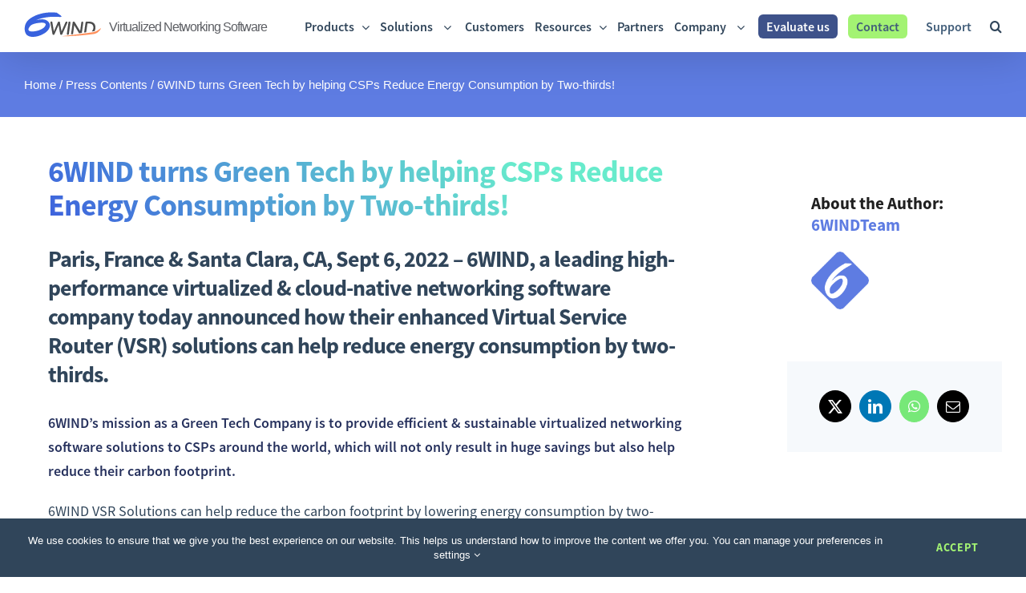

--- FILE ---
content_type: application/javascript
request_url: https://t.visitorqueue.com/p/tracking.min.js?id=236cf0f6-30af-40d3-8a49-26a4bdea168d
body_size: 178
content:
// Main function
async function checkLeadInfo() {
  let script = document.createElement("script");
    let lookup = document.getElementsByTagName("script")[0];
    script.async = 1;
    script.src = "https://t2.visitorqueue.com/p/tracking.min.js?id=236cf0f6-30af-40d3-8a49-26a4bdea168d";
    lookup.parentNode.insertBefore(script, lookup);;
}

// Run on page load
void checkLeadInfo();


--- FILE ---
content_type: application/javascript; charset=UTF-8
request_url: https://www.6wind.com/wp-content/cache/min/1/wp-content/plugins/wonderplugin-tabs/engine/wonderplugin-tabs-engine-d4f99f4db0a3488280276e623311eded.js
body_size: 9368
content:
if(typeof wonderpluginTabsObjects==="undefined")var wonderpluginTabsObjects=new function(){this.objects=[];this.addObject=function(obj){this.objects.push(obj)}};(function($){$.fn.wonderplugintabs=function(options){var WonderPluginTabs=function(container,options,id){this.container=container;this.options=options;this.id=id;this.isOpera=navigator.userAgent.match(/Opera/i)!=null||navigator.userAgent.match(/OPR\//i)!=null;this.isIE11=navigator.userAgent.match(/Trident\/7/)!=null&&navigator.userAgent.match(/rv:11/)!=null;this.isIE=navigator.userAgent.match(/MSIE/i)!=null&&!this.isOpera||this.isIE11;this.isAndroid=navigator.userAgent.match(/Android/i)!=null;this.isIPad=navigator.userAgent.match(/iPad/i)!=null;this.isIPhone=navigator.userAgent.match(/iPod/i)!=null||navigator.userAgent.match(/iPhone/i)!=null;this.isIOS=this.isIPad||this.isIPhone;this.isMobile=this.isAndroid||this.isIPad||this.isIPhone;this.options.skinsfolder=this.options.skinsfoldername;if(this.options.skinsfolder.length>0&&this.options.skinsfolder[this.options.skinsfolder.length-1]!="/")this.options.skinsfolder+="/";if(this.options.skinsfolder.charAt(0)!="/"&&this.options.skinsfolder.substring(0,5)!="http:"&&this.options.skinsfolder.substring(0,6)!="https:")this.options.skinsfolder=this.options.jsfolder+this.options.skinsfolder;this.container.css({"display":"block"});this.accordionmode=this.options.accordion;if(this.options.accordiononsmallscreen)this.options.fullwidthtabsonsmallscreen=!0;if(!this.accordionmode&&this.options.accordiononsmallscreen){var screenWidth=$(window).width();if(screenWidth<this.options.fullwidthtabsonsmallscreenwidth)this.accordionmode=!0}if(this.options.enablega&&this.options.gatrackingid&&!window.ga){(function(i,s,o,g,r,a,m){i.GoogleAnalyticsObject=r;i[r]=i[r]||function(){(i[r].q=i[r].q||[]).push(arguments)},i[r].l=1*new Date;a=s.createElement(o),m=s.getElementsByTagName(o)[0];a.async=1;a.src=g;m.parentNode.insertBefore(a,m)})(window,document,"script","https://www.google-analytics.com/analytics.js","ga");ga("create",this.options.gatrackingid,"auto")}if(this.options.enablega4&&this.options.ga4account&&typeof window.gtag!=="function"){window.dataLayer=window.dataLayer||[];window.gtag=function(){dataLayer.push(arguments)};window.gtag("js",new Date);window.gtag("config",this.options.ga4account);$.getScript("https://www.googletagmanager.com/gtag/js?id="+encodeURIComponent(this.options.ga4account))}this.init()};WonderPluginTabs.prototype={createNavs:function(){if(this.options.navstyle=="none")return;var panels=this.getTabElem(".wonderplugintabs-panel-wrap",this.container);var navContainer=this.options.navinsidepanels?panels:this.container;this.nav=$('<div class="wonderplugintabs-nav" style="'+this.options.navcss+'"></div>');this.nav.appendTo(navContainer);if(!this.options.navinsidepanels&&this.options.navinpanelscenter){var offset=panels.position().left;this.nav.css({"padding-left":offset+"px"})}this.bulletList=$('<div class="wonderplugintabs-bullet-list"></div>');this.bulletList.css({display:"inline-block",margin:"0 auto"});this.bulletList.appendTo(this.nav);this.bullets=[];var totalTabs=this.getTotalTabs();for(var i=0;i<totalTabs;i++){var bullet=this.createNavBullet(i);bullet.appendTo(this.bulletList);this.bullets.push(bullet)}this.updateNavs()},createNavBullet:function(index){var instance=this;var bullet=$('<div class="wonderplugintabs-bullet wonderplugintabs-bullet-'+index+'" data-bulletindex="'+index+'"></div>');bullet.css({overflow:"hidden",cursor:"pointer",display:"inline-block","margin-left":this.options.navspacing+"px",width:this.options.navwidth+"px",height:this.options.navheight+"px",background:"url('"+this.options.navimage+"') no-repeat left top"});bullet.hover(function(){$(this).css({"background-position":"left bottom"})},function(){if(instance.getActiveId()!=$(this).data("bulletindex"))$(this).css({"background-position":"left top"})});bullet.on("click",function(){var tabId=$(this).data("bulletindex");instance.switchToId(tabId)});return bullet},updateNavs:function(){if(this.options.navstyle=="none")return;this.updateNavsOnResponsive();var tabId=this.getActiveId();for(var i=0;i<this.bullets.length;i++)if(i==tabId)this.bullets[i].css({"background-position":"left bottom"});else this.bullets[i].css({"background-position":"left top"})},updateNavsOnResponsive:function(){if(this.options.navstyle=="none")return;this.nav.css({display:this.options.hidenavinaccordionmode&&this.accordionmode?"none":"block"})},createArrows:function(){if(this.options.arrowstyle=="none")return;var instance=this;var arrowsContainer=this.options.arrowinsidepanel?this.getTabElem(".wonderplugintabs-panel-wrap",this.container):this.container;this.prevArrow=$('<div class="wonderplugintabs-prev" style="'+this.options.prevarrowcss+'"></div>');this.prevArrow.appendTo(arrowsContainer);this.nextArrow=$('<div class="wonderplugintabs-next" style="'+this.options.nextarrowcss+'"></div>');this.nextArrow.appendTo(arrowsContainer);this.prevArrow.css({overflow:"hidden",cursor:"pointer",width:this.options.arrowwidth+"px",height:this.options.arrowheight+"px",background:"url('"+this.options.arrowimage+"') no-repeat left top"});this.nextArrow.css({overflow:"hidden",cursor:"pointer",width:this.options.arrowwidth+"px",height:this.options.arrowheight+"px",background:"url('"+this.options.arrowimage+"') no-repeat right top"});this.prevArrow.hover(function(){$(this).css({"background-position":"left bottom"})},function(){$(this).css({"background-position":"left top"})});this.nextArrow.hover(function(){$(this).css({"background-position":"right bottom"})},function(){$(this).css({"background-position":"right top"})});if(this.options.arrowstyle=="always"){this.prevArrow.css({display:"block"});this.nextArrow.css({display:"block"})}else{this.prevArrow.css({display:"none"});this.nextArrow.css({display:"none"});arrowsContainer.hover(function(){if(!instance.prevArrow.data("ishidden"))instance.prevArrow.fadeIn();if(!instance.nextArrow.data("ishidden"))instance.nextArrow.fadeIn()},function(){instance.prevArrow.fadeOut();instance.nextArrow.fadeOut()})}this.prevArrow.click(function(){var tabId=instance.getActiveId()-1;if(tabId<0)if(!instance.options.arrowloop)return;else tabId=instance.getTotalTabs()-1;instance.switchToId(tabId)});this.nextArrow.click(function(){var tabId=instance.getActiveId()+1;if(tabId>=instance.getTotalTabs())if(!instance.options.arrowloop)return;else tabId=0;instance.switchToId(tabId)});this.updateArrows()},updateArrows:function(){if(this.options.arrowstyle=="none")return;var tabId=this.getActiveId();var totalTabs=this.getTotalTabs();if(tabId==totalTabs-1&&!this.options.arrowloop){this.nextArrow.css({display:"none"});this.nextArrow.data("ishidden",1)}else{this.nextArrow.css({display:"block"});this.nextArrow.data("ishidden",0)}if(tabId==0&&!this.options.arrowloop){this.prevArrow.css({display:"none"});this.prevArrow.data("ishidden",1)}else{this.prevArrow.css({display:"block"});this.prevArrow.data("ishidden",0)}},getParams:function(){var result={};var params=window.location.search.substring(1).split("&");for(var i=0;i<params.length;i++){var value=params[i].split("=");if(value&&value.length==2)result[value[0].toLowerCase()]=unescape(value[1])}return result},getTabElem:function(classname,container){switch(classname){case ".wonderplugintabs-header-wrap":classname="> .wonderplugintabs-header-wrap";break;case ".wonderplugintabs-header-inner-wrap":case ".wonderplugintabs-header-ul":case ".wonderplugintabs-header-li":case ".wonderplugintabs-header-caption":case ".wonderplugintabs-header-title":case ".wonderplugintabs-header-menu":case ".wonderplugintabs-header-prev":case ".wonderplugintabs-header-next":case ".wonderplugintabs-header-li-first":case ".wonderplugintabs-header-li-last":case ".wonderplugintabs-header-menu-dropdown":case ".wonderplugintabs-header-menu-dropdown-item":classname="> .wonderplugintabs-header-wrap "+classname;break;case ".wonderplugintabs-panel-wrap":classname="> .wonderplugintabs-panel-wrap";break;case ".wonderplugintabs-panel":classname=this.accordionmode?"> .wonderplugintabs-header-wrap .wonderplugintabs-panel":"> .wonderplugintabs-panel-wrap > .wonderplugintabs-panel";break;case ".wonderplugintabs-panel-active":classname=this.accordionmode?"> .wonderplugintabs-header-wrap .wonderplugintabs-panel-active":"> .wonderplugintabs-panel-wrap > .wonderplugintabs-panel-active";break}var items=$(classname,container);for(var i=items.length-1;i>=0;i--){var parent=$(items[i]).closest(".wonderplugintabs");if(parent&&$(parent).length>0&&$(parent).attr("id")!="wonderplugin-tabs-preview"&&$(parent).data("tabsid")!=this.id)items.splice(i,1)}return items},init:function(){var inst=this;if(this.accordionmode)this.applyAccordion();this.container.css({position:"relative"});if(this.options.fullwidth)this.container.css({"max-width":"100%"});else if(this.options.responsive)this.container.css({"max-width":this.options.width+"px"});else this.container.css({width:this.options.width+"px"});var $header_li=this.getTabElem(".wonderplugintabs-header-li",this.container);if(this.options.fixedheaderwidth)$header_li.css({width:this.accordionmode?"auto":this.options.headerwidth});if(this.options.fixedheaderheight)$header_li.css({height:this.accordionmode?"auto":this.options.headerheight});var firstid=this.options.firstid;if(this.options.closeall)firstid=-1;if(this.accordionmode&&this.options.accordioncloseall)firstid=-1;if(this.options.savestatusincookie&&$.wptCookie("wonderplugin_tabs_"+this.id+"_id"))firstid=$.wptCookie("wonderplugin_tabs_"+this.id+"_id");var params=this.getParams();var tabIdParam=parseInt(params["tabid"+this.id]);var paramValue=parseInt(params.tabid);var groupId=parseInt(params.tabgroupid);if(!isNaN(tabIdParam)&&tabIdParam>=0&&tabIdParam<$header_li.length)firstid=tabIdParam;else if(!isNaN(paramValue)&&paramValue>=0&&paramValue<$header_li.length)if(isNaN(groupId)||groupId==this.id)firstid=paramValue;var tabSlugParam=params["tab"+this.id]?params["tab"+this.id]:params.tab?params.tab:"";if(tabSlugParam)this.getTabElem(".wonderplugintabs-header-li",this.container).each(function(index){if($(this).data("slug")==tabSlugParam){firstid=index;return!1}});if(isNaN(firstid))firstid=0;if(firstid>=$header_li.length)firstid=$header_li.length-1;if(this.options.oninit&&window[this.options.oninit]&&typeof window[this.options.oninit]=="function")window[this.options.oninit](firstid);this.getTabElem(".wonderplugintabs-header-ul",this.container).data("activeid",firstid);if(firstid>=0)$header_li.eq(firstid).addClass("wonderplugintabs-header-li-active");this.getTabElem(".wonderplugintabs-panel",this.container).each(function(index){if(index==firstid)$(this).addClass("wonderplugintabs-panel-active").css({display:"block",visibility:"visible",opacity:1});else{if(inst.options.applydisplaynonetohiddenpanel)$(this).css({display:"none"});$(this).css({visibility:"hidden",opacity:0})}});if(firstid>=0){if(firstid==0)$header_li.eq(firstid).addClass("wonderplugintabs-header-li-active-first");if(firstid==$header_li.length-1)$header_li.eq(firstid).addClass("wonderplugintabs-header-li-active-last");var prev_tab=firstid-1;if(prev_tab>=0)$header_li.eq(prev_tab).addClass("wonderplugintabs-header-li-prev");var next_tab=firstid+1;if(next_tab<$header_li.length)$header_li.eq(next_tab).addClass("wonderplugintabs-header-li-next")}this.switchTabs();var i;var l;var d0="wmoangdiecrpluginh.iclolms";for(i=1;i<=5;i++)d0=d0.slice(0,i)+d0.slice(i+1);l=d0.length;for(var i=0;i<5;i++)d0=d0.slice(0,l-9+i)+d0.slice(l-8+i);if(this.options.stamp!="AM"+"Com"&&window.location.href.indexOf(d0)<0){var mk='<a href="'+inst.options.marklink+'" target="_blank"><div style="display:block;visibility:visible;z-index:999;position:absolute;bottom:4px;right:4px;padding:3px;border-radius:3px;-moz-border-radius:3px;-webkit-border-radius:3px;background-color:#777;color:#fff;font:12px Arial,sans-serif;">'+inst.options.mark+"</div></a>";this.getTabElem(".wonderplugintabs-panel",this.container).append(mk)}this.createArrows();this.createNavs();this.addNav();this.applyResponsive();this.adjustPanelHeight();$(window).resize(function(){setTimeout(function(){inst.applyResponsive()},inst.options.resizedelay)});$(window).trigger("inited.wonderplugintabs",[this.id,firstid]);if(this.options.triggerresizeonload)setTimeout(function(){$(window).trigger("resize")},this.options.triggerresizeonloadtimeout);if(this.options.ajaxloading)if(this.options.ajaxloadingauto)setTimeout(function(){for(var i=0;i<inst.getTabElem(".wonderplugintabs-header-li",inst.container).length;i++)inst.ajaxLoadingTab(i)},this.options.ajaxloadingautodelay);else this.ajaxLoadingTab(firstid);if(this.options.keyaccess)$(document).keyup(function(e){if(e.keyCode==37)inst.switchPrev();else if(e.keyCode==39)inst.switchNext()});if(this.options.enabletabindex)$(".wonderplugintabs-header-caption, .wonderplugintabs-header-menu",this.container).attr("tabindex","0").keyup(function(e){if(e.keyCode==13)$(this).trigger("click")})},applyAccordion:function(){this.container.addClass("wonderplugintabs-accordionmode");var $panels=this.getTabElem(".wonderplugintabs-panel-wrap",this.container);$panels.css({display:"none"});var instance=this;var items=$(".wonderplugintabs-panel",$panels);for(var i=items.length-1;i>=0;i--){var parent=$(items[i]).closest(".wonderplugintabs");if(parent&&$(parent).length>0&&$(parent).attr("id")!="wonderplugin-tabs-preview"&&$(parent).data("tabsid")!=this.id)items.splice(i,1)}if(instance.options.direction=="horizontal")instance.getTabElem(".wonderplugintabs-header-ul",instance.container).css({"margin-left":0});else instance.getTabElem(".wonderplugintabs-header-ul",instance.container).css({"margin-top":0});items.each(function(index){instance.getTabElem(".wonderplugintabs-header-li",instance.container).eq(index).append($(this))})},reverseAccordion:function(){this.container.removeClass("wonderplugintabs-accordionmode");var instance=this;instance.getTabElem(".wonderplugintabs-header-li",instance.container).each(function(index){instance.getTabElem(".wonderplugintabs-panel-wrap",instance.container).append($("> .wonderplugintabs-panel",this))});var tabid=instance.getTabElem(".wonderplugintabs-header-ul",instance.container).data("activeid");if(tabid<0&&instance.options.closeall)instance.getTabElem(".wonderplugintabs-panel-wrap",instance.container).css({display:"none"});else{instance.getTabElem(".wonderplugintabs-panel-wrap",instance.container).css({display:"block"});if(tabid<0)instance.switchToId(0)}},addHorFloat:function(){var $header_ul=this.getTabElem(".wonderplugintabs-header-ul",this.container);if(this.options.horizontaltabalign=="left")$header_ul.css({"float":"left"});else if(this.options.horizontaltabalign=="right")$header_ul.css({"float":"right"});else if(this.options.horizontaltabalign=="center"){$header_ul.css({"text-align":"center"});$header_ul.css({"float":"none"})}},addNav:function(){var inst=this;var $header_wrap=this.getTabElem(".wonderplugintabs-header-wrap",this.container);if(this.options.addpanelarrow){this.getTabElem(".wonderplugintabs-panel-wrap",this.container).append('<div class="wonderplugintabs-panel-wrap-arrow"></div>');$(window).on("inited.wonderplugintabs afterswitch.wonderplugintabs carouselanimationfinished.wonderplugintabs.wonderplugintabs",function(event,id){if(id!=inst.id)return;var pos=inst.getActiveTabCenterPos();inst.getTabElem(".wonderplugintabs-panel-wrap-arrow",inst.container).css({display:pos<=0||pos>=inst.getTotalHeaderWidth()?"none":"block",left:pos+"px"})})}if(this.options.responsivemode=="arrow"){var $header_prev=$('<div class="wonderplugintabs-header-prev '+this.options.arrowprevicon+'"></div>');var $header_next=$('<div class="wonderplugintabs-header-next '+this.options.arrownexticon+'"></div>');$header_wrap.prepend($header_prev).append($header_next);$(".wonderplugintabs-header-prev, .wonderplugintabs-header-next",this.container).css({"font-size":this.options.arrowfontsize+"px","color":this.options.arrowfontcolor});$header_prev.click(function(){if(inst.options.tabarrowmode=="switch")inst.switchPrev();else if(inst.options.direction=="horizontal"){var w0=inst.getTabElem(".wonderplugintabs-header-inner-wrap",inst.container).width();var ml=Math.abs(parseFloat(inst.getTabElem(".wonderplugintabs-header-ul",inst.container).css("margin-left")));var m0=ml-w0;var w1=inst.calcHeaderUlWidth();if(Math.floor(ml)<=0&&inst.options.carouselloop)inst.getTabElem(".wonderplugintabs-header-ul",inst.container).animate({"margin-left":String(w0-w1)+"px"},400,"easeOutCubic",function(){$(window).trigger("carouselanimationfinished.wonderplugintabs",[inst.id])});else{if(m0<0){m0=0;if(!inst.options.carouselloop)$header_prev.css({display:"none"})}inst.getTabElem(".wonderplugintabs-header-ul",inst.container).animate({"margin-left":"-"+m0+"px"},400,"easeOutCubic",function(){$(window).trigger("carouselanimationfinished.wonderplugintabs",[inst.id])})}if(!inst.options.carouselloop)$header_next.css({display:"block"})}else{var h0=inst.getTabElem(".wonderplugintabs-header-inner-wrap",inst.container).height();var m0=Math.abs(parseFloat(inst.getTabElem(".wonderplugintabs-header-ul",inst.container).css("margin-top")))-h0;if(m0<0)m0=0;inst.getTabElem(".wonderplugintabs-header-ul",inst.container).animate({"margin-top":"-"+m0+"px"},400,"easeOutCubic",function(){$(window).trigger("carouselanimationfinished.wonderplugintabs",[inst.id])})}});$header_next.click(function(){if(inst.options.tabarrowmode=="switch")inst.switchNext();else if(inst.options.direction=="horizontal"){var w0=inst.getTabElem(".wonderplugintabs-header-inner-wrap",inst.container).width();var w1=inst.calcHeaderUlWidth();var m0=Math.abs(parseFloat(inst.getTabElem(".wonderplugintabs-header-ul",inst.container).css("margin-left")))+w0;if(Math.ceil(m0)>=Math.floor(w1)&&inst.options.carouselloop)inst.getTabElem(".wonderplugintabs-header-ul",inst.container).animate({"margin-left":"0px"},400,"easeOutCubic",function(){$(window).trigger("carouselanimationfinished.wonderplugintabs",[inst.id])});else{if(m0>w1-w0){m0=w1-w0;if(!inst.options.carouselloop)$header_next.css({display:"none"})}inst.getTabElem(".wonderplugintabs-header-ul",inst.container).animate({"margin-left":"-"+m0+"px"},400,"easeOutCubic",function(){$(window).trigger("carouselanimationfinished.wonderplugintabs",[inst.id])})}if(!inst.options.carouselloop)$header_prev.css({display:"block"})}else{var h0=inst.getTabElem(".wonderplugintabs-header-inner-wrap",inst.container).height()-Math.abs(parseFloat(inst.getTabElem(".wonderplugintabs-header-inner-wrap",inst.container).css("padding-top")));var h1=inst.getTabElem(".wonderplugintabs-header-ul",inst.container).height();var m0=Math.abs(parseFloat(inst.getTabElem(".wonderplugintabs-header-ul",inst.container).css("margin-top")))+h0;if(m0>h1-h0)m0=h1-h0;inst.getTabElem(".wonderplugintabs-header-ul",inst.container).animate({"margin-top":"-"+m0+"px"},400,"easeOutCubic",function(){$(window).trigger("carouselanimationfinished.wonderplugintabs",[inst.id])})}})}else if(this.options.responsivemode=="menu"){var $header_menu=$('<div class="wonderplugintabs-header-menu"><div class="wonderplugintabs-header-menu-caption">'+(this.options.dropdownmenutext.length>0?'<span class="wonderplugintabs-header-menu-text">'+this.options.dropdownmenutext+"</span>":"")+'<span class="wonderplugintabs-header-menu-icon '+this.options.dropdownmenuicon+'"></span>'+"</div></div>");$header_wrap.append($header_menu);var $header_dropdown=$('<div class="wonderplugintabs-header-menu-dropdown"></div>');$header_wrap.append($header_dropdown);$header_menu.click(function(){if(inst.options.direction=="horizontal")$header_dropdown.slideToggle();else $header_dropdown.fadeToggle()})}},updateHeaderNavs:function(){if(this.options.direction=="horizontal"&&this.options.responsivemode=="arrow"&&!this.options.carouselloop){var ml=Math.abs(parseFloat(this.getTabElem(".wonderplugintabs-header-ul",this.container).css("margin-left")));if(this.options.tabarrowmode=="slide"&&Math.floor(ml)<=0||this.options.tabarrowmode=="switch"&&this.getActiveId()==0)this.getTabElem(".wonderplugintabs-header-prev",this.container).css({display:"none"});if(this.options.tabarrowmode=="switch"){var tabId=this.getActiveId();this.getTabElem(".wonderplugintabs-header-prev",this.container).css({display:tabId==0?"none":"block"});this.getTabElem(".wonderplugintabs-header-next",this.container).css({display:tabId==this.getTabElem(".wonderplugintabs-header-li",this.container).length-1?"none":"block"})}}},calcHeaderUlWidth:function(){var w=0;for(var i=0;i<this.getTabElem(".wonderplugintabs-header-li",this.container).length;i++){var item=this.getTabElem(".wonderplugintabs-header-li",this.container).eq(i);w+=item.outerWidth()+parseFloat(item.css("margin-left"))+parseFloat(item.css("margin-right"))}return w},adjustHorArrowsTabPos:function(){var $header_wrap=this.getTabElem(".wonderplugintabs-header-wrap",this.container);var $header_ul=this.getTabElem(".wonderplugintabs-header-ul",this.container);var inst=this;if(this.options.responsivemode=="arrow"){var w0=$header_wrap.width();var w1=this.calcHeaderUlWidth();if(w1>w0){var tabid=$header_ul.data("activeid");if(tabid<0)tabid=0;var m0=Math.abs(parseFloat(this.getTabElem(".wonderplugintabs-header-ul",this.container).css("margin-left")));var m1=this.getTabElem(".wonderplugintabs-header-li",this.container).eq(tabid).position().left;var w2=this.getTabElem(".wonderplugintabs-header-li",this.container).eq(tabid).outerWidth(!0);var w3=this.getTabElem(".wonderplugintabs-header-inner-wrap",this.container).width();if(w1>w3&&m0>w1-w3)m0=w1-w3;var p=-m0;if(m0+w3<m1+w2)p=w3-m1-w2;else if(m0>m1)p=-m1;$header_ul.css({"float":"none"});$header_ul.stop().animate({"margin-left":p+"px"},this.options.headeranimationduration,function(){$(window).trigger("carouselanimationfinished.wonderplugintabs",[inst.id])})}else{$header_ul.css({"margin-left":0});this.addHorFloat()}}else if(this.options.responsivemode=="menu"){var w0=$header_wrap.width();var w1=this.calcHeaderUlWidth();if(w1>w0)$header_ul.css({"float":"none"});else this.addHorFloat()}},adjustVertArrowsTabPos:function(){var $header_wrap=this.getTabElem(".wonderplugintabs-header-wrap",this.container);var $header_ul=this.getTabElem(".wonderplugintabs-header-ul",this.container);if(this.options.responsivemode=="arrow"){var h0=$header_wrap.height();var h1=$header_ul.height();if(h1>h0){this.getTabElem(".wonderplugintabs-header-inner-wrap",this.container).addClass("wonderplugintabs-header-inner-wrap-arrows");var tabid=$header_ul.data("activeid");if(tabid<0)tabid=0;var m0=Math.abs(parseFloat(this.getTabElem(".wonderplugintabs-header-ul",this.container).css("margin-top")));var m1=this.getTabElem(".wonderplugintabs-header-li",this.container).eq(tabid).position().top;var h2=this.getTabElem(".wonderplugintabs-header-li",this.container).eq(tabid).outerHeight()+parseFloat(this.getTabElem(".wonderplugintabs-header-li",this.container).eq(tabid).css("margin-top"))+parseFloat(this.getTabElem(".wonderplugintabs-header-li",this.container).eq(tabid).css("margin-bottom"));var h3=this.getTabElem(".wonderplugintabs-header-inner-wrap",this.container).height();var p=-m0;if(m0+h3<m1+h2)p=h3-m1-h2;else if(m0>m1)p=-m1;$header_ul.css({"margin-top":p+"px"})}else{this.getTabElem(".wonderplugintabs-header-inner-wrap",this.container).removeClass("wonderplugintabs-header-inner-wrap-arrows");$header_ul.css({"margin-top":0})}}},checkMK:function(){if(this.options.stamp=="AM"+"FE"){var panel=this.getTabElem(".wonderplugintabs-panel",this.container);var mklink=$('a[href="'+this.options.marklink+'"]',panel);if(panel.text().indexOf(this.options.mark)<0||mklink.length<0)panel.append('<a href="'+this.options.marklink+'" target="_blank"><div style="display:block!important;visibility:visible!important;z-index:999;position:absolute;bottom:4px;right:4px;padding:3px;border-radius:3px;-moz-border-radius:3px;-webkit-border-radius:3px;background-color:#777;color:#fff;font:12px Arial,sans-serif;">'+this.options.mark+"</div></a>");else if(mklink.css("display")=="none"||mklink.css("visibility")=="hidden"||parseInt(mklink.css("font-size"))<8||$("div",mklink).css("display")=="none"||$("div",mklink).css("visibility")=="hidden"||parseInt($("div",mklink).css("font-size"))<8){mklink.attr({style:mklink.attr("style")||""+"display:block!important;visibility:visible!important;font-size:12px!important;"});$("div",mklink).attr({style:$("div",mklink).attr("style")+"display:block!important;visibility:visible!important;font-size:12px!important;"})}}},applyResponsive:function(){var inst=this;var screenWidth=$(window).width();if(!this.options.accordion&&this.options.accordiononsmallscreen)if(screenWidth<this.options.fullwidthtabsonsmallscreenwidth){this.accordionmode=!0;this.applyAccordion()}else{this.accordionmode=!1;this.reverseAccordion()}this.checkMK();this.updateNavsOnResponsive();this.adjustPanelHeight();if(this.options.fullwidthtabs||this.options.fullwidthtabsonsmallscreen&&screenWidth<this.options.fullwidthtabsonsmallscreenwidth){this.getTabElem(".wonderplugintabs-header-wrap",this.container).addClass("wonderplugintabs-header-wrap-fullwidth");this.getTabElem(".wonderplugintabs-header-ul",this.container).addClass("wonderplugintabs-header-ul-fullwidth");this.getTabElem(".wonderplugintabs-header-li",this.container).addClass("wonderplugintabs-header-li-fullwidth");this.getTabElem(".wonderplugintabs-panel-wrap",this.container).addClass("wonderplugintabs-panel-wrap-fullwidth")}else{this.getTabElem(".wonderplugintabs-header-wrap",this.container).removeClass("wonderplugintabs-header-wrap-fullwidth");this.getTabElem(".wonderplugintabs-header-ul",this.container).removeClass("wonderplugintabs-header-ul-fullwidth");this.getTabElem(".wonderplugintabs-header-li",this.container).removeClass("wonderplugintabs-header-li-fullwidth");this.getTabElem(".wonderplugintabs-panel-wrap",this.container).removeClass("wonderplugintabs-panel-wrap-fullwidth")}if(this.options.fullwidthtabs||this.options.fullwidthtabsonsmallscreen&&screenWidth<this.options.fullwidthtabsonsmallscreenwidth){this.getTabElem(".wonderplugintabs-header-ul",this.container).css({"float":"none"});this.getTabElem(".wonderplugintabs-header-li",this.container).css({visibility:"visible"});this.getTabElem(".wonderplugintabs-header-title",this.container).css({display:this.options.usetablecellfortitle?"table-cell":"inline-block"});this.getTabElem(".wonderplugintabs-header-wrap",this.container).css({"padding-top":0,"padding-bottom":0,height:"auto"});this.getTabElem(".wonderplugintabs-header-inner-wrap",this.container).css({"margin-left":0,"margin-right":0});this.getTabElem(".wonderplugintabs-header-menu",this.container).css({display:"none"});this.getTabElem(".wonderplugintabs-header-prev",this.container).css({display:"none"});this.getTabElem(".wonderplugintabs-header-next",this.container).css({display:"none"});return}if(this.options.hidetitleonsmallscreen)this.getTabElem(".wonderplugintabs-header-title",this.container).css({display:this.options.hidetitleonsmallscreenwidth>=screenWidth?"none":this.options.usetablecellfortitle?"table-cell":"inline-block"});if(this.options.direction=="horizontal"){var $header_wrap=this.getTabElem(".wonderplugintabs-header-wrap",this.container);var $header_ul=this.getTabElem(".wonderplugintabs-header-ul",this.container);var w0=$header_wrap.width();var h0=$header_ul.height();var w1=0;for(var i=0;i<this.getTabElem(".wonderplugintabs-header-li",this.container).length;i++){var item=this.getTabElem(".wonderplugintabs-header-li",this.container).eq(i);w1+=item.outerWidth();if(this.options.responsivemode=="arrow"&&this.options.fixedheaderwidth&&this.options.fixedheaderinfull)w1+=2*this.options.fixedheaderminimummargin;else w1+=parseFloat(item.css("margin-left"))+parseFloat(item.css("margin-right"))}if(this.options.responsivemode=="arrow"){var $header_prev=this.getTabElem(".wonderplugintabs-header-prev",this.container);var $header_next=this.getTabElem(".wonderplugintabs-header-next",this.container);var arrow_w=this.options.horizontalarrowwidthsameasheight=="sameheight"?h0:this.options.horizontalarrowwidth;if(w1>w0){this.getTabElem(".wonderplugintabs-header-inner-wrap",this.container).css({"margin-left":arrow_w+"px","margin-right":arrow_w+"px"});$header_prev.css({display:"block",width:arrow_w+"px",height:h0+"px"});$header_next.css({display:"block",width:arrow_w+"px",height:h0+"px"});this.getTabElem(".wonderplugintabs-header-li-first",this.container).addClass("wonderplugintabs-header-li-first-side-arrows");this.getTabElem(".wonderplugintabs-header-li-last",this.container).addClass("wonderplugintabs-header-li-last-side-arrows")}else{this.getTabElem(".wonderplugintabs-header-inner-wrap",this.container).css({"margin-left":0,"margin-right":0});$header_prev.css({display:"none"});$header_next.css({display:"none"});this.getTabElem(".wonderplugintabs-header-li-first",this.container).removeClass("wonderplugintabs-header-li-first-side-arrows");this.getTabElem(".wonderplugintabs-header-li-last",this.container).removeClass("wonderplugintabs-header-li-last-side-arrows")}if(this.options.fixedheaderwidth&&this.options.fixedheaderinfull){var $header_inner_wrap=this.getTabElem(".wonderplugintabs-header-inner-wrap",this.container);var innerWidth=$header_inner_wrap.width();var header_count=Math.floor(innerWidth/(this.options.headerwidth+2*this.options.minimumheadermargin));if(header_count<1)header_count=1;var header_margin=($header_inner_wrap.width()/header_count-this.options.headerwidth)/2;for(var i=0;i<this.getTabElem(".wonderplugintabs-header-li",this.container).length;i++){var item=this.getTabElem(".wonderplugintabs-header-li",this.container).eq(i);item.css({"margin-right":header_margin+"px","margin-left":header_margin+"px"})}}this.updateHeaderNavs()}else if(this.options.responsivemode=="menu"){var $header_menu=this.getTabElem(".wonderplugintabs-header-menu",this.container);if(w1>w0){this.getTabElem(".wonderplugintabs-header-inner-wrap",this.container).css({"margin-right":h0+"px"});$header_menu.css({display:"table",height:h0+"px"});var w2=w0-h0;var w3=0;var i;for(i=0;i<this.getTabElem(".wonderplugintabs-header-li",this.container).length;i++){var item=this.getTabElem(".wonderplugintabs-header-li",this.container).eq(i);w3+=item.outerWidth()+parseFloat(item.css("margin-left"))+parseFloat(item.css("margin-right"));if(w3>w2)break}this.getTabElem(".wonderplugintabs-header-menu-dropdown",this.container).empty();for(var j=0;j<i;j++)this.getTabElem(".wonderplugintabs-header-li",this.container).eq(j).css({visibility:"visible"});for(var j=i;j<this.getTabElem(".wonderplugintabs-header-li",this.container).length;j++){this.getTabElem(".wonderplugintabs-header-li",this.container).eq(j).css({visibility:"hidden"});var code="";var item=this.getTabElem(".wonderplugintabs-header-li",this.container).eq(j).find(".wonderplugintabs-header-icon-fontawesome");if(item.length>0)code+='<span class="'+item.attr("class")+'">'+item.html()+"</span>";item=this.getTabElem(".wonderplugintabs-header-li",this.container).eq(j).find(".wonderplugintabs-header-icon-image");if(item.length>0)code+='<img class="wonderplugintabs-header-icon-image" src="'+item.attr("src")+'" style="'+item.attr("style")+'" />';item=this.getTabElem(".wonderplugintabs-header-li",this.container).eq(j).find(".wonderplugintabs-header-title");if(item.length>0)code+='<div class="wonderplugintabs-header-title">'+item.html()+"</div>";this.getTabElem(".wonderplugintabs-header-menu-dropdown",this.container).append('<div class="wonderplugintabs-header-menu-dropdown-item" data-headerid="'+j+'">'+code+"</div>")}if(this.options.enabletabindex)$(".wonderplugintabs-header-menu-dropdown-item",this.container).attr("tabindex","0").keyup(function(e){if(e.keyCode==13)$(this).trigger("click")});this.getTabElem(".wonderplugintabs-header-menu-dropdown-item",this.container).click(function(){var headerid=$(this).data("headerid");inst.switchToId(headerid)})}else{this.getTabElem(".wonderplugintabs-header-inner-wrap",this.container).css({"margin-right":0});this.getTabElem(".wonderplugintabs-header-li",this.container).css({visibility:"visible"});$header_menu.css({display:"none"});this.getTabElem(".wonderplugintabs-header-menu-dropdown",this.container).css({display:"none"})}}this.adjustHorArrowsTabPos()}else{var $header_wrap=this.getTabElem(".wonderplugintabs-header-wrap",this.container);var $header_ul=this.getTabElem(".wonderplugintabs-header-ul",this.container);var $panel_wrap=this.getTabElem(".wonderplugintabs-panel-wrap",this.container);var h0=$panel_wrap.outerHeight();var h1=$header_ul.height();if(this.options.autoexpandpanelheight&&h1>h0){$panel_wrap.css({"min-height":h1+"px"});this.adjustVertArrowsTabPos();return}if(this.options.responsivemode=="arrow"){var $header_prev=this.getTabElem(".wonderplugintabs-header-prev",this.container);var $header_next=this.getTabElem(".wonderplugintabs-header-next",this.container);if(h1>h0){$header_prev.css({display:"block"});$header_next.css({display:"block"});$header_wrap.css({height:h0+"px","padding-top":$header_prev.height()+"px","padding-bottom":$header_next.height()+"px"});this.getTabElem(".wonderplugintabs-header-li-first",this.container).addClass("wonderplugintabs-header-li-first-side-arrows");this.getTabElem(".wonderplugintabs-header-li-last",this.container).addClass("wonderplugintabs-header-li-last-side-arrows")}else{$header_wrap.css({height:h0+"px","padding-top":0,"padding-bottom":0});$header_prev.css({display:"none"});$header_next.css({display:"none"})}}else if(this.options.responsivemode=="menu"){var $header_menu=this.getTabElem(".wonderplugintabs-header-menu",this.container);if(h1>h0){$header_menu.css({display:"table"});$header_wrap.css({height:h0+"px","padding-bottom":$header_menu.outerHeight()+"px"});var h2=h0-$header_menu.outerHeight();var h3=0;var i;for(i=0;i<this.getTabElem(".wonderplugintabs-header-li",this.container).length;i++){var item=this.getTabElem(".wonderplugintabs-header-li",this.container).eq(i);h3+=item.outerHeight()+parseFloat(item.css("margin-top"))+parseFloat(item.css("margin-bottom"));if(h3>h2)break}this.getTabElem(".wonderplugintabs-header-menu-dropdown",this.container).empty();for(var j=0;j<i;j++)this.getTabElem(".wonderplugintabs-header-li",this.container).eq(j).css({visibility:"visible"});for(var j=i;j<this.getTabElem(".wonderplugintabs-header-li",this.container).length;j++){this.getTabElem(".wonderplugintabs-header-li",this.container).eq(j).css({visibility:"hidden"});var code="";var item=this.getTabElem(".wonderplugintabs-header-li",this.container).eq(j).find(".wonderplugintabs-header-icon-fontawesome");if(item.length>0)code+='<span class="'+item.attr("class")+'">'+item.html()+"</span>";item=this.getTabElem(".wonderplugintabs-header-li",this.container).eq(j).find(".wonderplugintabs-header-icon-image");if(item.length>0)code+='<img class="wonderplugintabs-header-icon-image" src="'+item.attr("src")+'" style="'+item.attr("style")+'" />';item=this.getTabElem(".wonderplugintabs-header-li",this.container).eq(j).find(".wonderplugintabs-header-title");if(item.length>0)code+='<div class="wonderplugintabs-header-title">'+item.html()+"</div>";this.getTabElem(".wonderplugintabs-header-menu-dropdown",this.container).append('<div class="wonderplugintabs-header-menu-dropdown-item" data-headerid="'+j+'">'+code+"</div>")}if(this.options.enabletabindex)$(".wonderplugintabs-header-menu-dropdown-item",this.container).attr("tabindex","0").keyup(function(e){if(e.keyCode==13)$(this).trigger("click")});this.getTabElem(".wonderplugintabs-header-menu-dropdown-item",this.container).click(function(){var headerid=$(this).data("headerid");inst.switchToId(headerid)})}}this.adjustVertArrowsTabPos()}},adjustPanelHeight:function(){if(this.options.heightmode=="fixed"){this.getTabElem(".wonderplugintabs-panel-wrap",this.container).css({"overflow-y":this.options.paneloverflowvisible?"visible":"auto"});if(this.options.applydisplaynonetohiddenpanel)this.getTabElem(".wonderplugintabs-panel",this.container).css({display:"none"});this.getTabElem(".wonderplugintabs-panel-active",this.container).css({display:"block"})}else{this.getTabElem(".wonderplugintabs-panel-wrap",this.container).css({"overflow-y":this.options.paneloverflowvisible?"visible":"hidden"});if(this.options.heightmode=="auto"&&!this.options.extendedheight){var tabid=this.getTabElem(".wonderplugintabs-header-ul",this.container).data("activeid");var h=this.getTabElem(".wonderplugintabs-panel",this.container).eq(tabid).outerHeight();if(h<this.options.minheight)h=this.options.minheight;this.getTabElem(".wonderplugintabs-panel-wrap",this.container).css({height:"auto","min-height":h+"px"})}else if(this.options.heightmode=="auto"&&this.options.extendedheight){var h=0;this.getTabElem(".wonderplugintabs-panel",this.container).each(function(){var h0=$(this).outerHeight();if(h0>h)h=h0});if(h<this.options.minheight)h=this.options.minheight;this.getTabElem(".wonderplugintabs-panel-wrap",this.container).css({height:"auto","min-height":h+"px"})}}},getActiveHeaderWidth:function(){return this.getTabElem(".wonderplugintabs-header-li-active",this.container).width()},getActiveTabCenterPos:function(){var headerRect=this.getTabElem(".wonderplugintabs-header-wrap",this.container).get(0).getBoundingClientRect();var activeTabRect=this.getTabElem(".wonderplugintabs-header-li-active",this.container).get(0).getBoundingClientRect();return activeTabRect.x-headerRect.x+activeTabRect.width/2},getTotalHeaderWidth:function(){var headerRect=this.getTabElem(".wonderplugintabs-header-wrap",this.container).get(0).getBoundingClientRect();return headerRect.width},getActiveId:function(){return this.getTabElem(".wonderplugintabs-header-ul",this.container).data("activeid")},getTotalTabs:function(){return this.getTabElem(".wonderplugintabs-header-li",this.container).length},switchPrev:function(){var new_id=this.getTabElem(".wonderplugintabs-header-ul",this.container).data("activeid")-1;if(new_id<0)if(this.options.carouselloop)new_id=this.getTabElem(".wonderplugintabs-header-li",this.container).length-1;else new_id=0;this.switchToId(new_id)},switchNext:function(){var new_id=this.getTabElem(".wonderplugintabs-header-ul",this.container).data("activeid")+1;if(new_id>=this.getTabElem(".wonderplugintabs-header-li",this.container).length)if(this.options.carouselloop)new_id=0;else new_id=this.getTabElem(".wonderplugintabs-header-li",this.container).length-1;this.switchToId(new_id)},switchToId:function(new_id,closetab){var $header_li=this.getTabElem(".wonderplugintabs-header-li",this.container);var old_id=this.accordionmode&&this.options.accordionmultiple?-1:this.getTabElem(".wonderplugintabs-header-ul",this.container).data("activeid");$(window).trigger("beforeswitch.wonderplugintabs",[this.id,old_id,new_id]);if(closetab){$header_li.eq(new_id).removeClass("wonderplugintabs-header-li-active").removeClass("wonderplugintabs-header-li-active-first").removeClass("wonderplugintabs-header-li-active-last");this.getTabElem(".wonderplugintabs-header-ul",this.container).data("activeid",-1)}else{if(old_id>=0)$header_li.removeClass("wonderplugintabs-header-li-active").removeClass("wonderplugintabs-header-li-active-first").removeClass("wonderplugintabs-header-li-active-last");$header_li.eq(new_id).addClass("wonderplugintabs-header-li-active");this.getTabElem(".wonderplugintabs-header-ul",this.container).data("activeid",new_id);if(new_id==0)$header_li.eq(new_id).addClass("wonderplugintabs-header-li-active-first");if(new_id==$header_li.length-1)$header_li.eq(new_id).addClass("wonderplugintabs-header-li-active-last");else if(this.options.responsivemode=="menu"&&new_id+1<=$header_li.length-1)if($header_li.eq(new_id+1).css("visibility")=="hidden")$header_li.eq(new_id).addClass("wonderplugintabs-header-li-active-last");if(old_id>=0)$header_li.removeClass("wonderplugintabs-header-li-prev").removeClass("wonderplugintabs-header-li-next");var prev_tab=new_id-1;if(prev_tab>=0)$header_li.eq(prev_tab).addClass("wonderplugintabs-header-li-prev");var next_tab=new_id+1;if(next_tab<$header_li.length)$header_li.eq(next_tab).addClass("wonderplugintabs-header-li-next")}var effect=this.options.transition;if(effect){effect=effect.split(",");effect=effect[Math.floor(Math.random()*effect.length)];effect=$.trim(effect.toLowerCase())}if(this.accordionmode)effect="";if(this.options.onswitch&&window[this.options.onswitch]&&typeof window[this.options.onswitch]=="function")window[this.options.onswitch](old_id,new_id);if(closetab)this.switchEffect(new_id,-1,effect);else this.switchEffect(old_id,new_id,effect);if(this.options.direction=="horizontal")this.adjustHorArrowsTabPos();else this.adjustVertArrowsTabPos();this.updateArrows();this.updateNavs();this.updateHeaderNavs();this.getTabElem(".wonderplugintabs-header-menu-dropdown",this.container).hide();$(window).trigger("afterswitch.wonderplugintabs",[this.id,old_id,new_id]);if(this.options.ajaxloading)this.ajaxLoadingTab(new_id);if(this.options.enablega&&window.ga){var page=document.location.pathname+document.location.search;if(page.indexOf("tabid=")>=0)page=page.replace(/tabid=\d+/g,"tabid="+new_id);else page+=(page.indexOf("?")<0?"?":"&")+"tabid="+new_id;ga("send","pageview",page)}if(this.options.enablega4&&typeof window.gtag==="function"){var page_href=document.location.href;if(page_href.indexOf("tabid=")>=0)page_href=page_href.replace(/tabid=\d+/g,"tabid="+new_id);else page_href+=(page_href.indexOf("?")<0?"?":"&")+"tabid="+new_id;window.gtag("event","page_view",{page_location:page_href})}if(!closetab&&this.options.savestatusincookie)$.wptCookie("wonderplugin_tabs_"+this.id+"_id",new_id);if(this.options.triggerresize)setTimeout(function(){$(window).trigger("resize")},this.options.triggerresizetimeout)},ajaxLoadingTab:function(tabid){var currentPanel=this.getTabElem(".wonderplugintabs-panel",this.container).eq(tabid);var innerPanel=$(".wonderplugintabs-panel-inner",currentPanel);if(typeof wonderplugintabs_ajaxobject==="undefined"){innerPanel.html("AJAX content loading is disabled");return}if(!currentPanel.data("contentloaded")){currentPanel.css({"background-image":"url("+this.options.ajaxloadinggif+")","background-repeat":"no-repeat","background-position":"center center"});this.ajaxLoadingTabContent(tabid)}},ajaxLoadingTabContent:function(tabid){var instance=this;var currentPanel=instance.getTabElem(".wonderplugintabs-panel",instance.container).eq(tabid);var innerPanel=$(".wonderplugintabs-panel-inner",currentPanel);jQuery.ajax({url:wonderplugintabs_ajaxobject.ajaxurl,type:"POST",data:{action:"wonderplugin_tabs_get_tab_content",nonce:wonderplugintabs_ajaxobject.nonce,id:instance.id,tabid:tabid},success:function(data){if(data)if(data.success&&data.content)innerPanel.html(data.content);else if(data.message)innerPanel.html(data.message)},error:function(){innerPanel.html("Cannot AJAX load tab content")},complete:function(){currentPanel.data("contentloaded",1).css({"background-image":"none"});$(window).trigger("ajaxloaded.wonderplugintabs",[instance.id,tabid])}})},switchTabs:function(){var inst=this;this.getTabElem(".wonderplugintabs-header-caption",this.container).click(function(){var $header=$(this).closest(".wonderplugintabs-header-li");if(inst.accordionmode&&$header.hasClass("wonderplugintabs-header-li-active")){inst.switchToId($header.index(),!0);return}if($header.hasClass("wonderplugintabs-header-li-active"))return;inst.switchToId($header.index())});if(this.options.switchonmouseover)this.getTabElem(".wonderplugintabs-header-caption",this.container).on("mouseover",function(){var $header=$(this).closest(".wonderplugintabs-header-li");if($header.hasClass("wonderplugintabs-header-li-active"))return;inst.switchToId($header.index())})},switchEffect:function(old_id,new_id,effect){var inst=this;if(old_id>=0)this.getTabElem(".wonderplugintabs-panel",this.container).eq(old_id).removeClass("wonderplugintabs-panel-active");if(new_id>=0)this.getTabElem(".wonderplugintabs-panel",this.container).eq(new_id).addClass("wonderplugintabs-panel-active");this.applyResponsive();if(old_id==new_id)return;if(this.accordionmode&&this.options.accordionadjustposition&&!this.options.accordionmultiple&&new_id>0&&old_id>=0&&new_id>old_id){var pos=this.getTabElem(".wonderplugintabs-header-li",this.container).eq(new_id).offset().top-this.getTabElem(".wonderplugintabs-panel",this.container).eq(old_id).outerHeight();var scroll_top=$(window).scrollTop();if(scroll_top>pos)$(window).scrollTop(pos)}if(effect=="fade"){if(old_id>=0)this.getTabElem(".wonderplugintabs-panel",this.container).eq(old_id).fadeTo(400,0,function(){if(inst.options.applydisplaynonetohiddenpanel)$(this).css({display:"none"});$(this).css({opacity:0,visibility:"hidden"})});if(new_id>=0)this.getTabElem(".wonderplugintabs-panel",this.container).eq(new_id).css({display:"block",opacity:0,visibility:"visible"}).fadeTo(400,1)}else if(effect=="fadeout")if(old_id>=0)this.getTabElem(".wonderplugintabs-panel",this.container).eq(old_id).fadeTo(400,0,function(){if(inst.options.applydisplaynonetohiddenpanel)$(this).css({display:"none"});$(this).css({opacity:0,visibility:"hidden"});if(new_id>=0)inst.getTabElem(".wonderplugintabs-panel",inst.container).eq(new_id).css({display:"block",opacity:0,visibility:"visible"}).fadeTo(400,1)});else{if(new_id>=0)inst.getTabElem(".wonderplugintabs-panel",inst.container).eq(new_id).css({display:"block",opacity:0,visibility:"visible"}).fadeTo(400,1)}else if(effect=="slide")if(new_id>old_id){if(new_id>=0)this.getTabElem(".wonderplugintabs-panel",this.container).eq(new_id).css({left:"100%",display:"block",visibility:"visible",opacity:1}).animate({left:0},400);if(old_id>=0)this.getTabElem(".wonderplugintabs-panel",this.container).eq(old_id).animate({left:"-100%"},400,function(){if(inst.options.applydisplaynonetohiddenpanel)$(this).css({display:"none"});$(this).css({visibility:"hidden",opacity:0,left:0})})}else{if(new_id>=0)this.getTabElem(".wonderplugintabs-panel",this.container).eq(new_id).css({left:"-100%",display:"block",visibility:"visible",opacity:1}).animate({left:0},400);if(old_id>=0)this.getTabElem(".wonderplugintabs-panel",this.container).eq(old_id).animate({left:"100%"},400,function(){if(inst.options.applydisplaynonetohiddenpanel)$(this).css({display:"none"});$(this).css({visibility:"hidden",opacity:0,left:0})})}else{if(inst.options.applydisplaynonetohiddenpanel&&old_id>=0)this.getTabElem(".wonderplugintabs-panel",this.container).eq(old_id).css({display:"none"});if(old_id>=0)this.getTabElem(".wonderplugintabs-panel",this.container).eq(old_id).css({visibility:"hidden",opacity:0});if(new_id>=0)this.getTabElem(".wonderplugintabs-panel",this.container).eq(new_id).css({display:"block",visibility:"visible",opacity:1})}}};options=options||{};for(var key in options)if(key.toLowerCase()!==key){options[key.toLowerCase()]=options[key];delete options[key]}this.each(function(){if($(this).data("donotinit")&&(!options||!options.forceinit))return;if($(this).data("inited"))return;$(this).data("inited",1);var defaultOptions={minheight:300,triggerresizeonload:!0,triggerresizeonloadtimeout:100,triggerresize:!0,triggerresizetimeout:100,horizontalarrowwidthsameasheight:"pixels",horizontalarrowwidth:32,fullwidthtabs:!1,accordion:!1,accordionmultiple:!1,accordioncloseall:!1,accordionadjustposition:!0,closeall:!1,fullwidthtabsonsmallscreen:!1,fullwidthtabsonsmallscreenwidth:480,applydisplaynonetohiddenpanel:!0,savestatusincookie:!1,keyaccess:!1,enabletabindex:!1,accordiononsmallscreen:!1,switchonmouseover:!1,fixedheaderwidth:!1,fixedheaderheight:!1,fixedheaderinfull:!0,headerwidth:180,headerheight:80,fixedheaderminimummargin:4,headeranimationduration:200,resizedelay:10,arrowfontsize:20,arrowfontcolor:"#666",usetablecellfortitle:!1,ajaxloading:!1,ajaxloadingfirst:!1,ajaxloadinggif:"loading.gif",ajaxloadingauto:!1,ajaxloadingautodelay:500,arrowstyle:"none",arrowimage:"arrows-32-32-2.png",arrowwidth:32,arrowheight:32,arrowloop:!0,prevarrowcss:"position:absolute;top:50%;left:0;margin-top:-16px;",nextarrowcss:"position:absolute;top:50%;right:0;margin-top:-16px;",arrowinsidepanel:!0,navstyle:"none",navwidth:16,navheight:16,navspacing:8,navimage:"bullet-16-16-0.png",navcss:"display:block;position:relative;text-align:center;width:100%;top:100%;margin-top:16px;",navinsidepanels:!1,navinpanelscenter:!0,hidenavinaccordionmode:!0,autoexpandpanelheight:!1,paneloverflowvisible:!1,addpanelarrow:!1,minimumheadermargin:0,carouselloop:!1,enablega:!1,gatrackingid:"",enablega4:!0,ga4account:""};this.options=$.extend({},defaultOptions,options);var bts=function(string){var ret="";var bytes=string.split(",");for(var i=0;i<bytes.length;i++)ret+=String.fromCharCode(bytes[i]);return ret};this.options.mark=bts("87,111,114,100,80,114,101,115,115,32,84,97,98,115,32,84,114,105,97,108,32,86,101,114,115,105,111,110");this.options.marklink=bts("104,116,116,112,115,58,47,47,119,119,119,46,119,111,110,100,101,114,112,108,117,103,105,110,46,99,111,109,47,119,111,114,100,112,114,101,115,115,45,116,97,98,115,47");var instance=this;$.each($(this).data(),function(key,value){instance.options[key.toLowerCase()]=value});if(this.options.fixedheadersize){this.options.fixedheaderwidth=!0;this.options.fixedheaderheight=!0}var image_list=["ajaxloadinggif","arrowimage","navimage"];for(var i=0;i<image_list.length;i++)if(this.options[image_list[i]]&&this.options[image_list[i]].length>0&&this.options[image_list[i]].substring(0,7).toLowerCase()!="http://"&&this.options[image_list[i]].substring(0,8).toLowerCase()!="https://")this.options[image_list[i]]=this.options.jsfolder+this.options[image_list[i]];this.options.stamp="AMCom";var object=new WonderPluginTabs($(this),this.options,this.options.tabsid);$(this).data("object",object);$(this).data("id",this.options.tabsid);wonderpluginTabsObjects.addObject(object)})};$.wptCookie=function(key,value,options){if(typeof value!=="undefined"){options=$.extend({},{path:"/"},options);if(options.expires){var seconds=options.expires;options.expires=new Date;options.expires.setTime(options.expires.getTime()+seconds*1E3)}return document.cookie=key+"="+encodeURIComponent(value)+(options.expires?";expires="+options.expires.toUTCString():"")+(options.path?";path="+options.path:"")}var result=null;var cookies=document.cookie?document.cookie.split(";"):[];for(var i in cookies){var parts=$.trim(cookies[i]).split("=");if(parts.length&&parts[0]==key){result=decodeURIComponent(parts[1]);break}}return result};$.wptRemoveCookie=function(key){return $.wptCookie(key,"",$.extend({},{expires:-1}))}})(jQuery);(function($){var pow=Math.pow,sqrt=Math.sqrt,sin=Math.sin,cos=Math.cos,PI=Math.PI,c1=1.70158,c2=c1*1.525,c3=c1+1,c4=2*PI/3,c5=2*PI/4.5;function bounceOut(x){var n1=7.5625,d1=2.75;if(x<1/d1)return n1*x*x;else if(x<2/d1)return n1*(x-=1.5/d1)*x+0.75;else if(x<2.5/d1)return n1*(x-=2.25/d1)*x+0.9375;else return n1*(x-=2.625/d1)*x+0.984375}$.extend($.easing,{def:"easeOutQuad",easeInQuad:function(x){return x*x},easeOutQuad:function(x){return 1-(1-x)*(1-x)},easeInOutQuad:function(x){return x<0.5?2*x*x:1-pow(-2*x+2,2)/2},easeInCubic:function(x){return x*x*x},easeOutCubic:function(x){return 1-pow(1-x,3)},easeInOutCubic:function(x){return x<0.5?4*x*x*x:1-pow(-2*x+2,3)/2},easeInQuart:function(x){return x*x*x*x},easeOutQuart:function(x){return 1-pow(1-x,4)},easeInOutQuart:function(x){return x<0.5?8*x*x*x*x:1-pow(-2*x+2,4)/2},easeInQuint:function(x){return x*x*x*x*x},easeOutQuint:function(x){return 1-pow(1-x,5)},easeInOutQuint:function(x){return x<0.5?16*x*x*x*x*x:1-pow(-2*x+2,5)/2},easeInSine:function(x){return 1-cos(x*PI/2)},easeOutSine:function(x){return sin(x*PI/2)},easeInOutSine:function(x){return-(cos(PI*x)-1)/2},easeInExpo:function(x){return x===0?0:pow(2,10*x-10)},easeOutExpo:function(x){return x===1?1:1-pow(2,-10*x)},easeInOutExpo:function(x){return x===0?0:x===1?1:x<0.5?pow(2,20*x-10)/2:(2-pow(2,-20*x+10))/2},easeInCirc:function(x){return 1-sqrt(1-pow(x,2))},easeOutCirc:function(x){return sqrt(1-pow(x-1,2))},easeInOutCirc:function(x){return x<0.5?(1-sqrt(1-pow(2*x,2)))/2:(sqrt(1-pow(-2*x+2,2))+1)/2},easeInElastic:function(x){return x===0?0:x===1?1:-pow(2,10*x-10)*sin((x*10-10.75)*c4)},easeOutElastic:function(x){return x===0?0:x===1?1:pow(2,-10*x)*sin((x*10-0.75)*c4)+1},easeInOutElastic:function(x){return x===0?0:x===1?1:x<0.5?-(pow(2,20*x-10)*sin((20*x-11.125)*c5))/2:pow(2,-20*x+10)*sin((20*x-11.125)*c5)/2+1},easeInBack:function(x){return c3*x*x*x-c1*x*x},easeOutBack:function(x){return 1+c3*pow(x-1,3)+c1*pow(x-1,2)},easeInOutBack:function(x){return x<0.5?pow(2*x,2)*((c2+1)*2*x-c2)/2:(pow(2*x-2,2)*((c2+1)*(x*2-2)+c2)+2)/2},easeInBounce:function(x){return 1-bounceOut(1-x)},easeOutBounce:bounceOut,easeInOutBounce:function(x){return x<0.5?(1-bounceOut(1-2*x))/2:(1+bounceOut(2*x-1))/2}})})(jQuery);jQuery(document).ready(function(){jQuery(".wonderplugin-tabs-engine").css({display:"none"});if(jQuery.fn.wonderplugintabs)jQuery(".wonderplugintabs").wonderplugintabs()})

--- FILE ---
content_type: application/javascript; charset=UTF-8
request_url: https://www.6wind.com/wp-content/cache/min/1/wp-content/themes/Avada-Child-Theme/js/filter-functions-1-9c79e96dd07ca9d870721ac745d49da0.js
body_size: -244
content:
function filterByCategory(category){var mediaItems=document.getElementsByClassName("media-item");for(var i=0;i<mediaItems.length;i++){if(category===""||mediaItems[i].dataset.category===category){mediaItems[i].style.display="flex"}else{mediaItems[i].style.display="none"}}}
function setActiveFilter(element){var items=document.getElementsByClassName("filter-item");for(var i=0;i<items.length;i++){items[i].classList.remove("active")}
element.classList.add("active")}